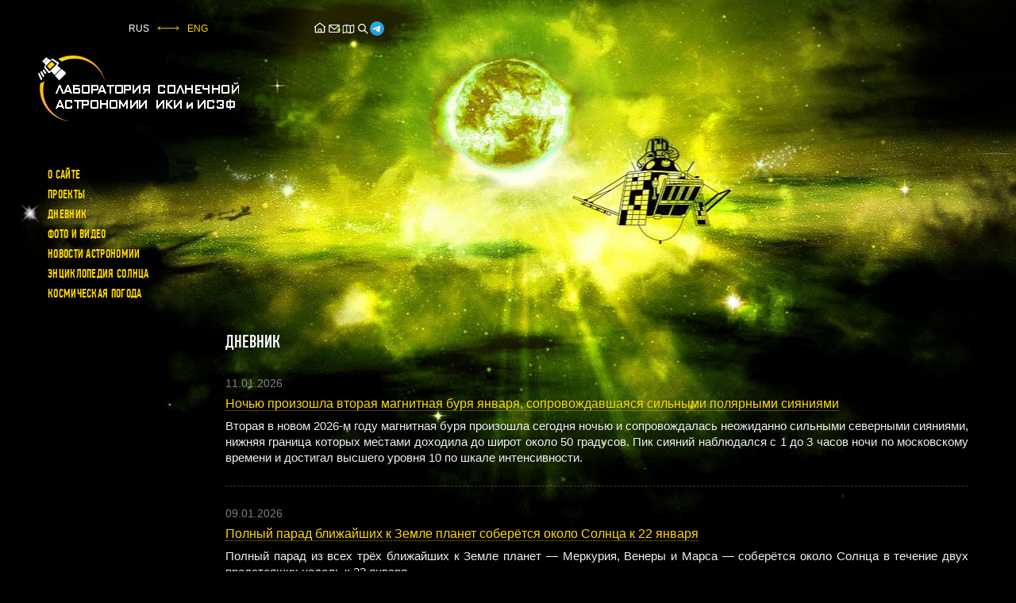

--- FILE ---
content_type: text/html; charset=UTF-8
request_url: https://xras.ru/project_diary.html?page=2
body_size: 5243
content:
<!DOCTYPE html>
<html lang="ru">
<head>
  <meta charset="utf-8">
  <meta http-equiv="content-language" content="ru">
  <title>Дневник проекта | страница 2</title>
  <style>body{margin:0;padding:0;background-color:black;color:#bbb;font:normal 12px/1.2 Arial, Verdana, Tahoma, sans-serif;overflow-x:hidden}a,.a{color:#ffd800;text-decoration: underline}img,svg,iframe{max-width:100%}</style>

  <meta name="viewport" content="width=device-width, initial-scale=1.0">
  <meta http-equiv="X-UA-Compatible" content="IE=edge">
  <meta name="HandheldFriendly" content="true">
  <meta name="format-detection" content="telephone=no">
  <meta name="description" content="" />
  <meta name="robots" content="noindex, follow" />    
  <link rel="preload" href="/css/fonts/PFDinCondensedMedium.woff" as="font" type="font/woff" crossorigin>
  <link rel="stylesheet" href="/css/styles.css?v=2506030914">
  <link rel="icon" href="favicon.ico" type="image/x-icon">
    
  <!--LiveInternet counter--><script type="text/javascript"><!--
  new Image().src = "https://counter.yadro.ru/hit?r"+
  escape(document.referrer)+((typeof(screen)=="undefined")?"":
  ";s"+screen.width+"*"+screen.height+"*"+(screen.colorDepth?
  screen.colorDepth:screen.pixelDepth))+";u"+escape(document.URL)+
  ";h"+escape(document.title.substring(0,150))+
  ";"+Math.random();//--></script><!--/LiveInternet-->
</head>

<body class="body_class_5">
  <div class="wrapper">
    <header class="header">
      <section class="topper">
        <div class="topper__left"><div class="languages"><span>RUS</span><img src="[data-uri]" alt="&harr;"><a href=/en/project_diary.html>ENG</a></div>
        </div>
        <div class="topper__middle">
          <ul class="site-services">
                        <li><a href="/" title="На главную лаборатории солнечной астрономии ИКИ РАН"><svg width="18" height="18" viewBox="0 0 24 24" fill="none" xmlns="http://www.w3.org/2000/svg"><path fill-rule="evenodd" clip-rule="evenodd" d="M21.4498 10.275L11.9998 3.1875L2.5498 10.275L2.9998 11.625H3.7498V20.25H20.2498V11.625H20.9998L21.4498 10.275ZM5.2498 18.75V10.125L11.9998 5.0625L18.7498 10.125V18.75H14.9999V14.3333L14.2499 13.5833H9.74988L8.99988 14.3333V18.75H5.2498ZM10.4999 18.75H13.4999V15.0833H10.4999V18.75Z"/></svg></a></li>
            <li><a href="/send.php" title="Обратная связь" onclick="window.open(this.href,'','width=600,height=600,top=100,left='+((screen.width&gt;&gt;1)-300)+',resizable=yes');return false"><svg width="18" height="18" viewBox="0 0 24 24" fill="none" xmlns="http://www.w3.org/2000/svg"><path fill-rule="evenodd" clip-rule="evenodd" d="M3.75 5.25L3 6V18L3.75 18.75H20.25L21 18V6L20.25 5.25H3.75ZM4.5 7.6955V17.25H19.5V7.69525L11.9999 14.5136L4.5 7.6955ZM18.3099 6.75H5.68986L11.9999 12.4864L18.3099 6.75Z"/></svg></a></li>
            <li><a href="/sitemap.html" title="Карта сайта"><svg width="18" height="18" viewBox="0 0 24 24" fill="none" xmlns="http://www.w3.org/2000/svg"><path fill-rule="evenodd" clip-rule="evenodd" d="M21.75 5.03467V18.5827L15.1127 20.2757L12.1947 19.4782L9.01014 18.7705L2.25 20.4606V6.9144L8.98986 5.22944L12.5553 6.02176L15.1259 6.72429L21.75 5.03467ZM14.3693 8.07252L12.1947 7.47821L9.75 6.93495V17.3984L12.5553 18.0218L14.3693 18.5175V8.07252ZM15.8693 18.5347L20.25 17.4173V6.9653L15.8693 8.0827V18.5347ZM8.25 17.4144V6.96057L3.75 8.08557V18.5394L8.25 17.4144Z"/></svg></a></li>
            <li><a href="/search.html" title="Поиск"><svg width="18" height="18" viewBox="0 0 24 24" fill="none" xmlns="http://www.w3.org/2000/svg"><path fill-rule="evenodd" clip-rule="evenodd" d="M15.4936 10.5678C15.4936 13.2883 13.2882 15.4937 10.5678 15.4937C7.84731 15.4937 5.64194 13.2883 5.64194 10.5678C5.64194 7.84733 7.84731 5.64195 10.5678 5.64195C13.2882 5.64195 15.4936 7.84733 15.4936 10.5678ZM14.5952 15.7563C13.483 16.6208 12.0855 17.1356 10.5678 17.1356C6.94049 17.1356 4 14.1951 4 10.5678C4 6.94051 6.94049 4 10.5678 4C14.195 4 17.1355 6.94051 17.1355 10.5678C17.1355 12.0855 16.6207 13.483 15.7562 14.5952L21 19.839L19.8389 21L14.5952 15.7563Z"/></svg></a></li>
            <li><a href="https://t.me/lpixras" target="_blank" rel="nofollow noopener" title="{if $is_en}Laboratory of Solar Astronomy, SRI RAS in Telegram{else}Лаборатории солнечной астрономии ИКИ РАН в Telegram{/if}"><svg width="18" height="18" viewBox="0 0 1000 1000" version="1.1" xmlns="http://www.w3.org/2000/svg" xmlns:xlink="http://www.w3.org/1999/xlink"><defs><linearGradient x1="50%" y1="0%" x2="50%" y2="99.2583404%" id="linearGradient-1"><stop stop-color="#2AABEE" offset="0%"></stop><stop stop-color="#229ED9" offset="100%"></stop></linearGradient></defs><g stroke="none" stroke-width="1" fill="none" fill-rule="evenodd"><circle fill="url(#linearGradient-1)" cx="500" cy="500" r="500"></circle><path d="M226.328419,494.722069 C372.088573,431.216685 469.284839,389.350049 517.917216,369.122161 C656.772535,311.36743 685.625481,301.334815 704.431427,301.003532 C708.567621,300.93067 717.815839,301.955743 723.806446,306.816707 C728.864797,310.92121 730.256552,316.46581 730.922551,320.357329 C731.588551,324.248848 732.417879,333.113828 731.758626,340.040666 C724.234007,419.102486 691.675104,610.964674 675.110982,699.515267 C668.10208,736.984342 654.301336,749.547532 640.940618,750.777006 C611.904684,753.448938 589.856115,731.588035 561.733393,713.153237 C517.726886,684.306416 492.866009,666.349181 450.150074,638.200013 C400.78442,605.66878 432.786119,587.789048 460.919462,558.568563 C468.282091,550.921423 596.21508,434.556479 598.691227,424.000355 C599.00091,422.680135 599.288312,417.758981 596.36474,415.160431 C593.441168,412.561881 589.126229,413.450484 586.012448,414.157198 C581.598758,415.158943 511.297793,461.625274 375.109553,553.556189 C355.154858,567.258623 337.080515,573.934908 320.886524,573.585046 C303.033948,573.199351 268.692754,563.490928 243.163606,555.192408 C211.851067,545.013936 186.964484,539.632504 189.131547,522.346309 C190.260287,513.342589 202.659244,504.134509 226.328419,494.722069 Z" id="Path-3" fill="#FFFFFF"></path></g></svg></a></li>
                      </ul>
        </div>
      </section>
      <section class="header__logo">
                <a class="logo" href="/"><img width="253" height="83" src="/img/logos/2.png" alt="Лаборатория солнечной астрономии ИКИ РАН"></a>
              </section>

      <button type="button" class="mobile_btn" onclick="document.body.classList.toggle('mobile-menu')" title="Меню"><i class="icon"></i></button>

      <nav class="main-nav" id="main-nav">
        <ul class="main-nav__list"><li><a href="about_site.html">О сайте</a></li>
<li><a href="meteor_m.html">Проекты</a></li>
<li class="star"><a href="project_diary.html">Дневник</a></li>
<li><a href="photo_video.html">Фото и видео</a></li>
<li><a href="astronomy_news.html">Новости астрономии</a></li>
<li><a href="sun_vocabulary.html">Энциклопедия Солнца</a></li>
<li><a href="sun_pictures.html">Космическая погода</a></li>
</ul>        <div id="js_mbl-subnav-trgt" class="main-nav__sublist"></div>
      </nav>
    </header>

    <main class="main">

      <aside class="left-side">
        <div class="left-nav__wrap" id="js_mbl-subnav">
                </div>
        
              </aside><!-- left-nav -->


            <div class="content-area">
      
        
        <h1>Дневник</h1>

        <div class="content-tex-wrap">
              <section class="posts">
      <div class="post">
  <div class="post-date">11.01.2026</div>
  <div class="post-title"><a href="project_diary.html?post_id=3223">Ночью произошла вторая магнитная буря января, сопровождавшаяся сильными полярными сияниями</a></div>
  <div class="post-text">Вторая в новом 2026-м году магнитная буря произошла сегодня ночью и сопровождалась неожиданно сильными северными сияниями, нижняя граница которых местами доходила до широт около 50 градусов. Пик сияний наблюдался с 1 до 3 часов ночи по московскому времени и достигал высшего уровня 10 по шкале интенсивности. </div>
</div><div class="post">
  <div class="post-date">09.01.2026</div>
  <div class="post-title"><a href="project_diary.html?post_id=3222">Полный парад ближайших к Земле планет соберётся около Солнца к 22 января</a></div>
  <div class="post-text">Полный парад из всех трёх ближайших к Земле планет — Меркурия, Венеры и Марса — соберётся около Солнца в течение двух предстоящих недель к 22 января. </div>
</div><div class="post">
  <div class="post-date">08.01.2026</div>
  <div class="post-title"><a href="project_diary.html?post_id=3221">Космические телескопы LASCO сняли рождественское соединение Венеры и Марса с Солнцем</a></div>
  <div class="post-text">Редкое одновременное сближение Венеры и Марса с Солнцем, которое повторится теперь только во второй половине XXIII века, было зафиксировано из космоса коронографами LASCO, расположенными на космическом аппарате SOHO.</div>
</div>
    </section>
    
        <section class="pagination">
      
      <a class="pages_el pages_el_prev" href="project_diary.html?page=1"><span>назад</span></a>
            
      <div class="pages_list">
                                                                    <a class="pages_el" href="project_diary.html?page=1">1</a>
                                                                            <span class="pages_el">2</span>
                                                                            <a class="pages_el" href="project_diary.html?page=3">3</a>
                                                                            <a class="pages_el" href="project_diary.html?page=4">4</a>
                                                                            <span class="spacer">...</span>
                                                                                                                                                                                                                                                                                                                                                                                                                                                                                                                                                                                                                                                                                                                                                                                                                                                                                                                                                                                                                                                                                                                                                                                                                                                                                                                                                                                                                                                                                                                                                                                                                                                                                                                                                                                                                                                                                                                                                                                                                                                                                                                                                                                                                                                                                                                                                                                                                                                                                                                                                                                                                                                                                                                                                                                                                                                                                                                                                                                                                                                                                                                                                                                                                                                                                                                                                                                                                                                                                                                                                                                                                                                                                                                                                                                                                                                                                                                                                                                                                                                                                                                                                                                                                                                                                                                                                                                                                                                                                                                                                                                                                                                                                                                                                                                                                                                                                                                                                                                                                                                                                                                                                                                                                                                                                                                                                                                                                                                                                                                                                                                                                                                                                                                                                                                                                                                                                                                                                                                                                                                                                                                                                                                                                                                                                                                                                                                                                                                                                                                                                                                                                                                                                                                                                                                                                                                                                                                                                                                                                                                                                                                                                                                                                                                                                                                                                                                                                                                                                                                                                                                                                                                                                                                                                                                                                                                                                                                                                                                                                                                                                                                                                                                                                                                                                                                                                                                                                                                                                                                                                                                                                                                                                                                                                                                                                                                                                                                                                                                                                                                                                                                                                                                                                                                                                                                                                                                                                                                                                                                                                                                                                                                                                                                                                                                                                                                                                                                                                                                                                                                                                                                                                                                                                                                                                                                                                                                                                                                                                                                                                                                                                                                                                                                                                                                                                                                                                                                                                                                                                                                                                                                                                                                                                                                                                                                                                                                                                                                                                                                                                                                                                                                                                                                                                                                                                                                                                                                                                                                                                                                                                                                                                                                                                                                                                                                                                                                                                                                                                                                                                                                                                                                                                                                                                                                                                                                                                                                                                                                                                                                                                                                                                                                                                                                                                                                                                                                                                                                                                                                                                                                                                                                                                                                                                                                                                                                                                                                                                                                                                                                                                                                                                                                                                                                                                                                                                                                                                                                                                                                                                                                                                                                                                                                                                                                                                                                                                                                                                                                                                                                                                                                                                                                                                                                                                                                                                                                                                                                                                                                                                                                                                                                                                                                                                                                                                                                                                                                                                                                                                                                                                                                                            <a class="pages_el" href="project_diary.html?page=327">327</a>
                                                                            <a class="pages_el" href="project_diary.html?page=328">328</a>
                                                  </div>

      <a class="pages_el pages_el_next" href="project_diary.html?page=3"><span>вперёд</span></a>
      
    </section>
            </div>

            </div><!-- content-area -->
          </main>
    <footer class="footer">
      <!--LiveInternet logo-->
      <a class="LiveInternet" href="https://www.liveinternet.ru/click"  rel="nofollow noopener" onclick="window.open(this.href);return false;">
        <img src="https://counter.yadro.ru/logo?41.5" title="LiveInternet" alt="" width="31" height="31">
      </a>
      <!--/LiveInternet-->
      <div class="copyright">&copy; ИКИ РАН и ИСЗФ СО РАН<br> Лаборатория солнечной астрономии</div>
    </footer>
  </div>
  <script language="JavaScript" type="text/javascript" src="/js/net.js?v=1"></script>
  <script language="JavaScript" type="text/javascript" src="/js/scripts.js?v=2506030910"></script>

  <!-- Yandex.Metrika counter --> <script><!--
  (function(m,e,t,r,i,k,a){m[i]=m[i]||function(){(m[i].a=m[i].a||[]).push(arguments)}; m[i].l=1*new Date(); for (var j = 0; j < document.scripts.length; j++) {if (document.scripts[j].src === r) { return; }} k=e.createElement(t),a=e.getElementsByTagName(t)[0],k.async=1,k.src=r,a.parentNode.insertBefore(k,a)}) (window, document, "script", "https://mc.yandex.ru/metrika/tag.js", "ym"); ym(95974592, "init", { clickmap:true, trackLinks:true, accurateTrackBounce:true }); //--></script> <noscript><div><img src="https://mc.yandex.ru/watch/95974592" style="position:absolute; left:-9999px;" alt="" /></div></noscript> <!-- /Yandex.Metrika counter -->
</body>
</html>

--- FILE ---
content_type: text/html; charset=UTF-8
request_url: https://xras.ru/sun_pictures.html
body_size: 8465
content:
<!DOCTYPE html>
<html lang="ru">
<head>
  <meta charset="utf-8">
  <meta http-equiv="content-language" content="ru">
  <title>Изображения и фотографии Солнца сегодня</title>  <style>body{margin:0;padding:0;background-color:black;color:#bbb;font:normal 12px/1.2 Arial, Verdana, Tahoma, sans-serif;overflow-x:hidden}a,.a{color:#ffd800;text-decoration: underline}img,svg,iframe{max-width:100%}</style>
  <meta name="viewport" content="width=device-width, initial-scale=1.0">
  <meta http-equiv="X-UA-Compatible" content="IE=edge">
  <meta name="HandheldFriendly" content="true">
  <meta name="format-detection" content="telephone=no">
  <meta name="copyright" content="Лаборатория солнечной астрономии, ИКИ РАН">
  <meta name="description" content="Изображения и фотографии Солнца на сегодняшний день, полученные в разных линиях спектра видимого и рентгеновского диапазона. Солнечная корона. По данным со спутников SDO, SOHO и наземной солнечной обсерватории.">
  <meta property="og:type" content="article">
  <meta property="og:image" content="https://xras.ru/database/sun_images/2026/gong_ha/202601/20260117_152442_gong_ha.jpg">
  <meta property="og:description" content="Изображения и фотографии Солнца на сегодняшний день, полученные в разных линиях спектра видимого и рентгеновского диапазона. Солнечная корона. По данным со спутников SDO, SOHO и наземной солнечной обсерватории.">
  <meta property="og:title" content="Изображения и фотографии Солнца сегодня">
  <meta property="og:url" content="https://xras.ru/sun_pictures.html">
  <link rel="canonical" href="https://xras.ru/sun_pictures.html" />
  <link rel="preload" href="/css/fonts/PFDinCondensedMedium.woff" as="font" type="font/woff" crossorigin>
  <link rel="stylesheet" href="/css/styles.css?v=2506030914">
  <link rel="icon" href="/favicon.ico" type="image/x-icon">
  <meta name="google-site-verification" content="9iwAxHFA-khp0cYPpmFpKkS7cP-ZawwBBF0hNHv0l1M" />  <meta name="yandex-verification" content="29a026ce85bfaa13" />  <link rel="stylesheet" href="/css/anim_popup.css?v=1">
<!--LiveInternet counter--><script type="text/javascript"><!--
new Image().src = "https://counter.yadro.ru/hit?r"+
escape(document.referrer)+((typeof(screen)=="undefined")?"":
";s"+screen.width+"*"+screen.height+"*"+(screen.colorDepth?
screen.colorDepth:screen.pixelDepth))+";u"+escape(document.URL)+
";h"+escape(document.title.substring(0,150))+
";"+Math.random();//--></script><!--/LiveInternet-->
</head>

<body class="weather-page">
  <div class="wrapper">

    <header class="header">
      <section class="topper">
        <div class="topper__left"><div class="languages"><span>RUS</span><img src="[data-uri]" alt="&harr;"><a href="/en/sun_pictures.html">ENG</a></div>        </div>
        <div class="topper__middle">
          <ul class="site-services">
            <li><a href="/" title="На главную лаборатории солнечной астрономии ИКИ РАН"><svg width="18" height="18" viewBox="0 0 24 24" fill="none" xmlns="http://www.w3.org/2000/svg"><path fill-rule="evenodd" clip-rule="evenodd" d="M21.4498 10.275L11.9998 3.1875L2.5498 10.275L2.9998 11.625H3.7498V20.25H20.2498V11.625H20.9998L21.4498 10.275ZM5.2498 18.75V10.125L11.9998 5.0625L18.7498 10.125V18.75H14.9999V14.3333L14.2499 13.5833H9.74988L8.99988 14.3333V18.75H5.2498ZM10.4999 18.75H13.4999V15.0833H10.4999V18.75Z"/></svg></a></li>
            <li><a href="/send.php" title="Обратная связь" onclick="window.open(this.href,'','width=600,height=600,top=100,left='+((screen.width&gt;&gt;1)-300)+',resizable=yes');return false"><svg width="18" height="18" viewBox="0 0 24 24" fill="none" xmlns="http://www.w3.org/2000/svg"><path fill-rule="evenodd" clip-rule="evenodd" d="M3.75 5.25L3 6V18L3.75 18.75H20.25L21 18V6L20.25 5.25H3.75ZM4.5 7.6955V17.25H19.5V7.69525L11.9999 14.5136L4.5 7.6955ZM18.3099 6.75H5.68986L11.9999 12.4864L18.3099 6.75Z"/></svg></a></li>
            <li><a href="/sitemap.html" title="Карта сайта"><svg width="18" height="18" viewBox="0 0 24 24" fill="none" xmlns="http://www.w3.org/2000/svg"><path fill-rule="evenodd" clip-rule="evenodd" d="M21.75 5.03467V18.5827L15.1127 20.2757L12.1947 19.4782L9.01014 18.7705L2.25 20.4606V6.9144L8.98986 5.22944L12.5553 6.02176L15.1259 6.72429L21.75 5.03467ZM14.3693 8.07252L12.1947 7.47821L9.75 6.93495V17.3984L12.5553 18.0218L14.3693 18.5175V8.07252ZM15.8693 18.5347L20.25 17.4173V6.9653L15.8693 8.0827V18.5347ZM8.25 17.4144V6.96057L3.75 8.08557V18.5394L8.25 17.4144Z"/></svg></a></li>
            <li><a href="/search.html" title="Поиск"><svg width="18" height="18" viewBox="0 0 24 24" fill="none" xmlns="http://www.w3.org/2000/svg"><path fill-rule="evenodd" clip-rule="evenodd" d="M15.4936 10.5678C15.4936 13.2883 13.2882 15.4937 10.5678 15.4937C7.84731 15.4937 5.64194 13.2883 5.64194 10.5678C5.64194 7.84733 7.84731 5.64195 10.5678 5.64195C13.2882 5.64195 15.4936 7.84733 15.4936 10.5678ZM14.5952 15.7563C13.483 16.6208 12.0855 17.1356 10.5678 17.1356C6.94049 17.1356 4 14.1951 4 10.5678C4 6.94051 6.94049 4 10.5678 4C14.195 4 17.1355 6.94051 17.1355 10.5678C17.1355 12.0855 16.6207 13.483 15.7562 14.5952L21 19.839L19.8389 21L14.5952 15.7563Z"/></svg></a></li>
            <li><a href="https://t.me/lpixras" target="_blank" rel="nofollow noopener" title="Лаборатории солнечной астрономии ИКИ РАН в Telegram"><svg width="18" height="18" viewBox="0 0 1000 1000" version="1.1" xmlns="http://www.w3.org/2000/svg" xmlns:xlink="http://www.w3.org/1999/xlink"><defs><linearGradient x1="50%" y1="0%" x2="50%" y2="99.2583404%" id="linearGradient-1"><stop stop-color="#2AABEE" offset="0%"></stop><stop stop-color="#229ED9" offset="100%"></stop></linearGradient></defs><g stroke="none" stroke-width="1" fill="none" fill-rule="evenodd"><circle fill="url(#linearGradient-1)" cx="500" cy="500" r="500"></circle><path d="M226.328419,494.722069 C372.088573,431.216685 469.284839,389.350049 517.917216,369.122161 C656.772535,311.36743 685.625481,301.334815 704.431427,301.003532 C708.567621,300.93067 717.815839,301.955743 723.806446,306.816707 C728.864797,310.92121 730.256552,316.46581 730.922551,320.357329 C731.588551,324.248848 732.417879,333.113828 731.758626,340.040666 C724.234007,419.102486 691.675104,610.964674 675.110982,699.515267 C668.10208,736.984342 654.301336,749.547532 640.940618,750.777006 C611.904684,753.448938 589.856115,731.588035 561.733393,713.153237 C517.726886,684.306416 492.866009,666.349181 450.150074,638.200013 C400.78442,605.66878 432.786119,587.789048 460.919462,558.568563 C468.282091,550.921423 596.21508,434.556479 598.691227,424.000355 C599.00091,422.680135 599.288312,417.758981 596.36474,415.160431 C593.441168,412.561881 589.126229,413.450484 586.012448,414.157198 C581.598758,415.158943 511.297793,461.625274 375.109553,553.556189 C355.154858,567.258623 337.080515,573.934908 320.886524,573.585046 C303.033948,573.199351 268.692754,563.490928 243.163606,555.192408 C211.851067,545.013936 186.964484,539.632504 189.131547,522.346309 C190.260287,513.342589 202.659244,504.134509 226.328419,494.722069 Z" id="Path-3" fill="#FFFFFF"></path></g></svg></a></li>
	  </ul>
        </div>
      </section>

      <section class="header__logo">
        <a class="logo" href="/"><img width="253" height="83" src="/img/logos/2.png" alt="Логотип лаборатории солнечной астрономии ИКИ РАН"></a>      </section>

      <button type="button" class="mobile_btn" onclick="document.body.classList.toggle('mobile-menu')" title="Меню"><i class="icon"></i></button>

      <nav class="main-nav" id="main-nav">
        <ul class="main-nav__list">
                                    <li><a href="/about_site.html" title="О сайте">О сайте</a></li>                          <li><a href="/meteor_m.html" title="Проекты">Проекты</a></li>                          <li><a href="/project_diary.html" title="Дневник">Дневник</a></li>                          <li><a href="/photo_video.html" title="Фото и видео">Фото и видео</a></li>                          <li><a href="/astronomy_news.html" title="Новости астрономии">Новости астрономии</a></li>                          <li><a href="/sun_vocabulary.html" title="Энциклопедия Солнца">Энциклопедия Солнца</a></li>                          <li class="star">Космическая погода</li>                              </ul>
        <div id="js_mbl-subnav-trgt" class="main-nav__sublist"></div>
      </nav>
    </header>    <main class="main">

      <aside class="left-side">
        <div class="left-nav__wrap" id="js_mbl-subnav">
          <ul class="left-nav">
                      <li>
              <span>Изображения Солнца</span>
                          </li>                      <li>
              <a href="/magnetic_storms.html">Магнитные бури онлайн</a>            </li>                      <li>
              <a href="/sun_flares.html">Вспышки на Солнце</a>            </li>                      <li>
              <a href="/forecast_activity.html">Прогноз магнитных бурь</a>            </li>                      <li>
              <a href="/solar_wind.html">Солнечный ветер</a>            </li>                      <li>
              <a href="/solar_wind_forecast.html">Прогноз солнечного ветра</a>            </li>                      <li>
              <a href="/aurora.html">Полярные сияния</a>            </li>                                            <li>
              <a href="/active_areas.html">Пятна на Солнце</a>            </li>                    </ul>
        </div>

        <div class="side-box calendar-area">
          <table id="calendar" class="calendar"><tr class="month"><td colspan="7"><a class="month__nav prev_month" href="/sun_pictures.html?m=12&amp;d=31&amp;y=2025"><div class="prev_month"><img src="/img/icons/arrow_4.gif" width="14" height="5" alt="&lt;-"></div></a><div class="next_month"></div> Январь : 2026 </td></tr>
<tr><td> пн </td><td> вт </td><td> ср </td><td> чт </td><td> пт </td><td> сб </td><td> вс </td></tr>
<tr><td colspan="3"></td><td><a href="/sun_pictures.html?m=1&amp;d=1&amp;y=2026">1</a></td><td><a href="/sun_pictures.html?m=1&amp;d=2&amp;y=2026">2</a></td><td><a href="/sun_pictures.html?m=1&amp;d=3&amp;y=2026">3</a></td><td><a href="/sun_pictures.html?m=1&amp;d=4&amp;y=2026">4</a></td></tr>
<tr><td><a href="/sun_pictures.html?m=1&amp;d=5&amp;y=2026">5</a></td><td><a href="/sun_pictures.html?m=1&amp;d=6&amp;y=2026">6</a></td><td><a href="/sun_pictures.html?m=1&amp;d=7&amp;y=2026">7</a></td><td><a href="/sun_pictures.html?m=1&amp;d=8&amp;y=2026">8</a></td><td><a href="/sun_pictures.html?m=1&amp;d=9&amp;y=2026">9</a></td><td><a href="/sun_pictures.html?m=1&amp;d=10&amp;y=2026">10</a></td><td><a href="/sun_pictures.html?m=1&amp;d=11&amp;y=2026">11</a></td></tr>
<tr><td><a href="/sun_pictures.html?m=1&amp;d=12&amp;y=2026">12</a></td><td><a href="/sun_pictures.html?m=1&amp;d=13&amp;y=2026">13</a></td><td><a href="/sun_pictures.html?m=1&amp;d=14&amp;y=2026">14</a></td><td><a href="/sun_pictures.html?m=1&amp;d=15&amp;y=2026">15</a></td><td><a href="/sun_pictures.html?m=1&amp;d=16&amp;y=2026">16</a></td><td class="date">17</td><td>18</td></tr>
<tr><td>19</td><td>20</td><td>21</td><td>22</td><td>23</td><td>24</td><td>25</td></tr>
<tr><td>26</td><td>27</td><td>28</td><td>29</td><td>30</td><td>31</td></table>
        </div>

                <div class="side-box diary-shorts">
          <div class="h3">Дневник</div>
          <ul class="diary_lent">
                      <li>
              <span class="lent_date">16.01.2026</span>
                            <a href="/project_diary.html?post_id=3226">На Солнце сформировалась корональная дыра размером миллион километров</a>
                           </li>
                      <li>
              <span class="lent_date">15.01.2026</span>
                            <a href="/project_diary.html?post_id=3225">Ночью на Солнце произошла вторая M-вспышка года</a>
                           </li>
                      <li>
              <span class="lent_date">13.01.2026</span>
                            <a href="/project_diary.html?post_id=3224">Геомагнитная активность в наступившем году растет с превышением показателей предыдущего рекордного года</a>
                           </li>
                    </ul>
          <a href="/project_diary.html">Архив дневника</a>
        </div>
                <div class="side-box socials">
          <a href="https://vk.com/lpixras" target="_blank" class="social social-vk" rel="nofollow noopener"></a><a href="https://t.me/lpixras" target="_blank" class="social social-tm" rel="nofollow noopener"></a>
        </div>
      </aside><!-- left-nav -->

      <div class="content-area">
        <h1>Изображения Солнца</h1>
        <section class="meta-data">
          <div class="meta-data__cntnt">
            <span class="meta__datetime" onclick="dtpmbl()">
              <svg version="1.1" width="16" height="16" viewBox="0 0 36 36" preserveAspectRatio="xMidYMid meet" xmlns="http://www.w3.org/2000/svg" xmlns:xlink="http://www.w3.org/1999/xlink" fill="white"><path class="clr-i-outline clr-i-outline-path-1" d="M32.25,6H29V8h3V30H4V8H7V6H3.75A1.78,1.78,0,0,0,2,7.81V30.19A1.78,1.78,0,0,0,3.75,32h28.5A1.78,1.78,0,0,0,34,30.19V7.81A1.78,1.78,0,0,0,32.25,6Z"></path><rect class="clr-i-outline clr-i-outline-path-2" x="8" y="14" width="2" height="2"></rect><rect class="clr-i-outline clr-i-outline-path-3" x="14" y="14" width="2" height="2"></rect><rect class="clr-i-outline clr-i-outline-path-4" x="20" y="14" width="2" height="2"></rect><rect class="clr-i-outline clr-i-outline-path-5" x="26" y="14" width="2" height="2"></rect><rect class="clr-i-outline clr-i-outline-path-6" x="8" y="19" width="2" height="2"></rect><rect class="clr-i-outline clr-i-outline-path-7" x="14" y="19" width="2" height="2"></rect><rect class="clr-i-outline clr-i-outline-path-8" x="20" y="19" width="2" height="2"></rect><rect class="clr-i-outline clr-i-outline-path-9" x="26" y="19" width="2" height="2"></rect><rect class="clr-i-outline clr-i-outline-path-10" x="8" y="24" width="2" height="2"></rect><rect class="clr-i-outline clr-i-outline-path-11" x="14" y="24" width="2" height="2"></rect><rect class="clr-i-outline clr-i-outline-path-12" x="20" y="24" width="2" height="2"></rect><rect class="clr-i-outline clr-i-outline-path-13" x="26" y="24" width="2" height="2"></rect><path class="clr-i-outline clr-i-outline-path-14" d="M10,10a1,1,0,0,0,1-1V3A1,1,0,0,0,9,3V9A1,1,0,0,0,10,10Z"></path><path class="clr-i-outline clr-i-outline-path-15" d="M26,10a1,1,0,0,0,1-1V3a1,1,0,0,0-2,0V9A1,1,0,0,0,26,10Z"></path><rect class="clr-i-outline clr-i-outline-path-16" x="13" y="6" width="10" height="2"></rect><rect x="0" y="0" width="36" height="36" fill-opacity="0"/></svg>
              <span class="meta-data__date">17.01.2026 года</span>
              <span class="meta-data__time">19:01</span>            </span>

            <span class="meta__location">
              <svg class="meta-data__loc-lbl" version="1.1" width="10" height="16" viewBox="0 0 10.134 15.626" xml:space="preserve" xmlns="http://www.w3.org/2000/svg" xmlns:xlink="http://www.w3.org/1999/xlink" fill="white"><path d="M7.873,0.853c-1.705-1.137-3.908-1.137-5.612,0C0.065,2.316-0.638,5.167,0.626,7.484l4.441,8.142l4.441-8.142  C10.772,5.167,10.07,2.316,7.873,0.853z M8.631,7.006l-3.563,6.533L1.504,7.006C0.49,5.146,1.053,2.859,2.816,1.685  C3.5,1.229,4.283,1,5.067,1s1.567,0.228,2.251,0.684C9.081,2.859,9.645,5.146,8.631,7.006z"/><path d="M5.067,2.083c-1.378,0-2.5,1.122-2.5,2.5s1.122,2.5,2.5,2.5s2.5-1.122,2.5-2.5S6.446,2.083,5.067,2.083z M5.067,6.083  c-0.827,0-1.5-0.673-1.5-1.5s0.673-1.5,1.5-1.5s1.5,0.673,1.5,1.5S5.894,6.083,5.067,6.083z"/></svg>
              <span class="meta-data__loc-val">Москва</span>
              <input class="meta-data__loc-btn" type="button" id="select" value="сменить регион" onclick="ls('open')">
            </span>

          </div><!-- meta-data__cntnt -->

                    <div id="regionform">
            <form action="/sun_pictures.html" method="post"><div>
	      <select name="georeg" id="georeg" style="color:black;background-color: white; overflow: hidden;" onchange="ls('geo')">
	      </select>
              <select name="region" id="region"><option value="0">сбросить</option></select>
              <input class="regionform__btn" type="submit" value="выбрать">
              <input class="regionform__btn" type="reset" id="cancel" value="отменить" onclick="ls('close')">
            </div></form>
            <script><!--
	      var regionId="RAL5";
	      var georegId="ru";
	      let makeSelect=document.createElement("script"); makeSelect.type="text/javascript";makeSelect.src="/regions_js_dk.php";document.body.appendChild(makeSelect);
           //--></script>
          </div><!-- regionform -->
          
          <script><!--
            function dtpmbl() {//доскролл до календаря на телефонах
              if(document.documentElement.clientWidth<=768){window.scroll({top:document.getElementById('calendar').offsetTop,behavior:"smooth",})};return false;
            }
         //--></script>

        </section><!-- meta-data -->

          <div class="quick_pages_nav">
        <a class="quick_pages_el js_scroll_link quick_pages_prev" href="/sun_pictures.html?m=1&d=16&y=2026">Вчера</a>
            <span class="quick_pages_el js_scroll_link quick_pages_next invisible">Завтра</span>
      </div>
<section class="sun-views">

  <div class="sun-view">
    <h2 style = "text-align: center;">Хромосфера Солнца</h2>
        <div class="sun-view__content" >
      <div class="sun-view__date" style = "text-align: center;">17.01.2026 18:24 &mdash; <b>37 минут назад</b></div>
      <a class="sun-view__img" href="database/sun_images/2026/gong_ha/202601/20260117_152442_gong_ha.jpg" target="_blank"> 
        <img width="512" height="512" src="/img_resize.php?filename=database/sun_images/2026/gong_ha/202601/20260117_152442_gong_ha.jpg&amp;w=512" alt="Хромосфера Солнца">
      </a>
      <div class="sun-view__data">
        <div class="sun-view__info" >
          <div class="sun-view__info_icon" >
            <svg width="16" height="16" viewBox="0 0 24 24" fill="none" xmlns="http://www.w3.org/2000/svg"><path fill-rule="evenodd" clip-rule="evenodd" d="M12 3.53846C7.32682 3.53846 3.53846 7.32682 3.53846 12C3.53846 16.6732 7.32682 20.4615 12 20.4615C16.6732 20.4615 20.4615 16.6732 20.4615 12C20.4615 7.32682 16.6732 3.53846 12 3.53846ZM2 12C2 6.47715 6.47715 2 12 2C17.5228 2 22 6.47715 22 12C22 17.5228 17.5228 22 12 22C6.47715 22 2 17.5228 2 12Z" fill="#030D45"/><path fill-rule="evenodd" clip-rule="evenodd" d="M12 16.359C12.4248 16.359 12.7692 16.0146 12.7692 15.5897V11.4872C12.7692 11.0623 12.4248 10.7179 12 10.7179C11.5752 10.7179 11.2308 11.0623 11.2308 11.4872V15.5897C11.2308 16.0146 11.5752 16.359 12 16.359Z" fill="#030D45"/><path d="M13.0256 8.41026C13.0256 7.84381 12.5664 7.38462 12 7.38462C11.4336 7.38462 10.9744 7.84381 10.9744 8.41026C10.9744 8.9767 11.4336 9.4359 12 9.4359C12.5664 9.4359 13.0256 8.9767 13.0256 8.41026Z" /></svg>
            <div class="sun-view__descr" style="display: none;"></div>
          </div>
          <div class="sun-view__label" >GONG/NSO 656.3 nm</div>
        </div>
        <div class="sun-view__all" >
          <span class="graph_downloads__type"><span class="graph_downloads__label">API:</span> <a href="/txt/sun_RAL5_ha.json" target="_blank">JSON</a> | <a href="/txt/sun_RAL5_ha.txt" target="_blank">TXT</a>
	  | <a href="/txt/sun_RAL5_ha.htm" target="_blank">HTML</a>
	  </span>
	</div>
      </div>
    </div>
      </div><!-- sun-view -->
  <div class="sun-view">
    <h2 style = "text-align: center;">Корона Солнца</h2>
        <div class="sun-view__content" >
      <div class="sun-view__date" style = "text-align: center;">17.01.2026 18:17 &mdash; <b>44 минуты назад</b></div>
      <a class="sun-view__img" href="database/sun_images/2026/aia171/202601/20260117_151745_aia171.jpg" target="_blank"> 
        <img width="512" height="512" src="/img_resize.php?filename=database/sun_images/2026/aia171/202601/20260117_151745_aia171.jpg&amp;w=512" alt="Корона Солнца">
      </a>
      <div class="sun-view__data">
        <div class="sun-view__info" >
          <div class="sun-view__info_icon" >
            <svg width="16" height="16" viewBox="0 0 24 24" fill="none" xmlns="http://www.w3.org/2000/svg"><path fill-rule="evenodd" clip-rule="evenodd" d="M12 3.53846C7.32682 3.53846 3.53846 7.32682 3.53846 12C3.53846 16.6732 7.32682 20.4615 12 20.4615C16.6732 20.4615 20.4615 16.6732 20.4615 12C20.4615 7.32682 16.6732 3.53846 12 3.53846ZM2 12C2 6.47715 6.47715 2 12 2C17.5228 2 22 6.47715 22 12C22 17.5228 17.5228 22 12 22C6.47715 22 2 17.5228 2 12Z" fill="#030D45"/><path fill-rule="evenodd" clip-rule="evenodd" d="M12 16.359C12.4248 16.359 12.7692 16.0146 12.7692 15.5897V11.4872C12.7692 11.0623 12.4248 10.7179 12 10.7179C11.5752 10.7179 11.2308 11.0623 11.2308 11.4872V15.5897C11.2308 16.0146 11.5752 16.359 12 16.359Z" fill="#030D45"/><path d="M13.0256 8.41026C13.0256 7.84381 12.5664 7.38462 12 7.38462C11.4336 7.38462 10.9744 7.84381 10.9744 8.41026C10.9744 8.9767 11.4336 9.4359 12 9.4359C12.5664 9.4359 13.0256 8.9767 13.0256 8.41026Z" /></svg>
            <div class="sun-view__descr" style="display: none;"></div>
          </div>
          <div class="sun-view__label" >SDO/AIA 17.1 nm</div>
        </div>
        <div class="sun-view__all" >
          <span class="graph_downloads__type"><span class="graph_downloads__label">API:</span> <a href="/txt/sun_RAL5_171.json" target="_blank">JSON</a> | <a href="/txt/sun_RAL5_171.txt" target="_blank">TXT</a>
	  | <a href="/txt/sun_RAL5_171.htm" target="_blank">HTML</a>
	  </span>
	</div>
      </div>
    </div>
      </div><!-- sun-view -->
  <div class="sun-view">
    <h2 style = "text-align: center;">Фотосфера Солнца</h2>
        <div class="sun-view__content" >
      <div class="sun-view__date" style = "text-align: center;">17.01.2026 18:30 &mdash; <b>32 минуты назад</b></div>
      <a class="sun-view__img" href="database/sun_images/2026/hmiigr/202601/20260117_153000_hmiigr.jpg" target="_blank"> 
        <img width="512" height="512" src="/img_resize.php?filename=database/sun_images/2026/hmiigr/202601/20260117_153000_hmiigr.jpg&amp;w=512" alt="Фотосфера Солнца">
      </a>
      <div class="sun-view__data">
        <div class="sun-view__info" >
          <div class="sun-view__info_icon" >
            <svg width="16" height="16" viewBox="0 0 24 24" fill="none" xmlns="http://www.w3.org/2000/svg"><path fill-rule="evenodd" clip-rule="evenodd" d="M12 3.53846C7.32682 3.53846 3.53846 7.32682 3.53846 12C3.53846 16.6732 7.32682 20.4615 12 20.4615C16.6732 20.4615 20.4615 16.6732 20.4615 12C20.4615 7.32682 16.6732 3.53846 12 3.53846ZM2 12C2 6.47715 6.47715 2 12 2C17.5228 2 22 6.47715 22 12C22 17.5228 17.5228 22 12 22C6.47715 22 2 17.5228 2 12Z" fill="#030D45"/><path fill-rule="evenodd" clip-rule="evenodd" d="M12 16.359C12.4248 16.359 12.7692 16.0146 12.7692 15.5897V11.4872C12.7692 11.0623 12.4248 10.7179 12 10.7179C11.5752 10.7179 11.2308 11.0623 11.2308 11.4872V15.5897C11.2308 16.0146 11.5752 16.359 12 16.359Z" fill="#030D45"/><path d="M13.0256 8.41026C13.0256 7.84381 12.5664 7.38462 12 7.38462C11.4336 7.38462 10.9744 7.84381 10.9744 8.41026C10.9744 8.9767 11.4336 9.4359 12 9.4359C12.5664 9.4359 13.0256 8.9767 13.0256 8.41026Z" /></svg>
            <div class="sun-view__descr" style="display: none;"></div>
          </div>
          <div class="sun-view__label" >SDO/HMI 617.3 nm</div>
        </div>
        <div class="sun-view__all" >
          <span class="graph_downloads__type"><span class="graph_downloads__label">API:</span> <a href="/txt/sun_RAL5_int.json" target="_blank">JSON</a> | <a href="/txt/sun_RAL5_int.txt" target="_blank">TXT</a>
	  | <a href="/txt/sun_RAL5_int.htm" target="_blank">HTML</a>
	  </span>
	</div>
      </div>
    </div>
      </div><!-- sun-view -->
  <div class="sun-view">
    <h2 style = "text-align: center;">Магнитное поле Солнца</h2>
        <div class="sun-view__content" >
      <div class="sun-view__date" style = "text-align: center;">17.01.2026 18:30 &mdash; <b>32 минуты назад</b></div>
      <a class="sun-view__img" href="database/sun_images/2026/hmimag/202601/20260117_153000_hmimag.jpg" target="_blank"> 
        <img width="512" height="512" src="/img_resize.php?filename=database/sun_images/2026/hmimag/202601/20260117_153000_hmimag.jpg&amp;w=512" alt="Магнитное поле Солнца">
      </a>
      <div class="sun-view__data">
        <div class="sun-view__info" >
          <div class="sun-view__info_icon" >
            <svg width="16" height="16" viewBox="0 0 24 24" fill="none" xmlns="http://www.w3.org/2000/svg"><path fill-rule="evenodd" clip-rule="evenodd" d="M12 3.53846C7.32682 3.53846 3.53846 7.32682 3.53846 12C3.53846 16.6732 7.32682 20.4615 12 20.4615C16.6732 20.4615 20.4615 16.6732 20.4615 12C20.4615 7.32682 16.6732 3.53846 12 3.53846ZM2 12C2 6.47715 6.47715 2 12 2C17.5228 2 22 6.47715 22 12C22 17.5228 17.5228 22 12 22C6.47715 22 2 17.5228 2 12Z" fill="#030D45"/><path fill-rule="evenodd" clip-rule="evenodd" d="M12 16.359C12.4248 16.359 12.7692 16.0146 12.7692 15.5897V11.4872C12.7692 11.0623 12.4248 10.7179 12 10.7179C11.5752 10.7179 11.2308 11.0623 11.2308 11.4872V15.5897C11.2308 16.0146 11.5752 16.359 12 16.359Z" fill="#030D45"/><path d="M13.0256 8.41026C13.0256 7.84381 12.5664 7.38462 12 7.38462C11.4336 7.38462 10.9744 7.84381 10.9744 8.41026C10.9744 8.9767 11.4336 9.4359 12 9.4359C12.5664 9.4359 13.0256 8.9767 13.0256 8.41026Z" /></svg>
            <div class="sun-view__descr" style="display: none;"></div>
          </div>
          <div class="sun-view__label" >SDO/HMI 617.3 nm</div>
        </div>
        <div class="sun-view__all" >
          <span class="graph_downloads__type"><span class="graph_downloads__label">API:</span> <a href="/txt/sun_RAL5_mag.json" target="_blank">JSON</a> | <a href="/txt/sun_RAL5_mag.txt" target="_blank">TXT</a>
	  | <a href="/txt/sun_RAL5_mag.htm" target="_blank">HTML</a>
	  </span>
	</div>
      </div>
    </div>
      </div><!-- sun-view -->
  <div class="sun-view">
    <h2 style = "text-align: center;">Корональные дыры</h2>
        <div class="sun-view__content" >
      <div class="sun-view__date" style = "text-align: center;">17.01.2026 18:17 &mdash; <b>44 минуты назад</b></div>
      <a class="sun-view__img" href="database/sun_images/2026/aia211/202601/20260117_151757_aia211.jpg" target="_blank"> 
        <img width="512" height="512" src="/img_resize.php?filename=database/sun_images/2026/aia211/202601/20260117_151757_aia211.jpg&amp;w=512" alt="Корональные дыры">
      </a>
      <div class="sun-view__data">
        <div class="sun-view__info" >
          <div class="sun-view__info_icon" >
            <svg width="16" height="16" viewBox="0 0 24 24" fill="none" xmlns="http://www.w3.org/2000/svg"><path fill-rule="evenodd" clip-rule="evenodd" d="M12 3.53846C7.32682 3.53846 3.53846 7.32682 3.53846 12C3.53846 16.6732 7.32682 20.4615 12 20.4615C16.6732 20.4615 20.4615 16.6732 20.4615 12C20.4615 7.32682 16.6732 3.53846 12 3.53846ZM2 12C2 6.47715 6.47715 2 12 2C17.5228 2 22 6.47715 22 12C22 17.5228 17.5228 22 12 22C6.47715 22 2 17.5228 2 12Z" fill="#030D45"/><path fill-rule="evenodd" clip-rule="evenodd" d="M12 16.359C12.4248 16.359 12.7692 16.0146 12.7692 15.5897V11.4872C12.7692 11.0623 12.4248 10.7179 12 10.7179C11.5752 10.7179 11.2308 11.0623 11.2308 11.4872V15.5897C11.2308 16.0146 11.5752 16.359 12 16.359Z" fill="#030D45"/><path d="M13.0256 8.41026C13.0256 7.84381 12.5664 7.38462 12 7.38462C11.4336 7.38462 10.9744 7.84381 10.9744 8.41026C10.9744 8.9767 11.4336 9.4359 12 9.4359C12.5664 9.4359 13.0256 8.9767 13.0256 8.41026Z" /></svg>
            <div class="sun-view__descr" style="display: none;"></div>
          </div>
          <div class="sun-view__label" >SDO/AIA 21.1 nm</div>
        </div>
        <div class="sun-view__all" >
          <span class="graph_downloads__type"><span class="graph_downloads__label">API:</span> <a href="/txt/sun_RAL5_211.json" target="_blank">JSON</a> | <a href="/txt/sun_RAL5_211.txt" target="_blank">TXT</a>
	  | <a href="/txt/sun_RAL5_211.htm" target="_blank">HTML</a>
	  </span>
	</div>
      </div>
    </div>
      </div><!-- sun-view -->
  <div class="sun-view">
    <h2 style = "text-align: center;">Переходный слой Солнца</h2>
        <div class="sun-view__content" >
      <div class="sun-view__date" style = "text-align: center;">17.01.2026 18:18 &mdash; <b>43 минуты назад</b></div>
      <a class="sun-view__img" href="database/sun_images/2026/aia304/202601/20260117_151817_aia304.jpg" target="_blank"> 
        <img width="512" height="512" src="/img_resize.php?filename=database/sun_images/2026/aia304/202601/20260117_151817_aia304.jpg&amp;w=512" alt="Переходный слой Солнца">
      </a>
      <div class="sun-view__data">
        <div class="sun-view__info" >
          <div class="sun-view__info_icon" >
            <svg width="16" height="16" viewBox="0 0 24 24" fill="none" xmlns="http://www.w3.org/2000/svg"><path fill-rule="evenodd" clip-rule="evenodd" d="M12 3.53846C7.32682 3.53846 3.53846 7.32682 3.53846 12C3.53846 16.6732 7.32682 20.4615 12 20.4615C16.6732 20.4615 20.4615 16.6732 20.4615 12C20.4615 7.32682 16.6732 3.53846 12 3.53846ZM2 12C2 6.47715 6.47715 2 12 2C17.5228 2 22 6.47715 22 12C22 17.5228 17.5228 22 12 22C6.47715 22 2 17.5228 2 12Z" fill="#030D45"/><path fill-rule="evenodd" clip-rule="evenodd" d="M12 16.359C12.4248 16.359 12.7692 16.0146 12.7692 15.5897V11.4872C12.7692 11.0623 12.4248 10.7179 12 10.7179C11.5752 10.7179 11.2308 11.0623 11.2308 11.4872V15.5897C11.2308 16.0146 11.5752 16.359 12 16.359Z" fill="#030D45"/><path d="M13.0256 8.41026C13.0256 7.84381 12.5664 7.38462 12 7.38462C11.4336 7.38462 10.9744 7.84381 10.9744 8.41026C10.9744 8.9767 11.4336 9.4359 12 9.4359C12.5664 9.4359 13.0256 8.9767 13.0256 8.41026Z" /></svg>
            <div class="sun-view__descr" style="display: none;"></div>
          </div>
          <div class="sun-view__label" >SDO/AIA 30.4 nm</div>
        </div>
        <div class="sun-view__all" >
          <span class="graph_downloads__type"><span class="graph_downloads__label">API:</span> <a href="/txt/sun_RAL5_304.json" target="_blank">JSON</a> | <a href="/txt/sun_RAL5_304.txt" target="_blank">TXT</a>
	  | <a href="/txt/sun_RAL5_304.htm" target="_blank">HTML</a>
	  </span>
	</div>
      </div>
    </div>
      </div><!-- sun-view -->
  <div class="sun-view">
    <h2 style = "text-align: center;">Ближняя корона Солнца</h2>
        <div class="sun-view__content" >
      <div class="sun-view__date" style = "text-align: center;">17.01.2026 18:12 &mdash; <b>50 минут назад</b></div>
      <a class="sun-view__img" href="database/sun_images/2026/c2/202601/20260117_151200_c2.png" target="_blank"> 
        <img width="512" height="512" src="/img_resize.php?filename=database/sun_images/2026/c2/202601/20260117_151200_c2.png&amp;w=512" alt="Ближняя корона Солнца">
      </a>
      <div class="sun-view__data">
        <div class="sun-view__info" >
          <div class="sun-view__info_icon" >
            <svg width="16" height="16" viewBox="0 0 24 24" fill="none" xmlns="http://www.w3.org/2000/svg"><path fill-rule="evenodd" clip-rule="evenodd" d="M12 3.53846C7.32682 3.53846 3.53846 7.32682 3.53846 12C3.53846 16.6732 7.32682 20.4615 12 20.4615C16.6732 20.4615 20.4615 16.6732 20.4615 12C20.4615 7.32682 16.6732 3.53846 12 3.53846ZM2 12C2 6.47715 6.47715 2 12 2C17.5228 2 22 6.47715 22 12C22 17.5228 17.5228 22 12 22C6.47715 22 2 17.5228 2 12Z" fill="#030D45"/><path fill-rule="evenodd" clip-rule="evenodd" d="M12 16.359C12.4248 16.359 12.7692 16.0146 12.7692 15.5897V11.4872C12.7692 11.0623 12.4248 10.7179 12 10.7179C11.5752 10.7179 11.2308 11.0623 11.2308 11.4872V15.5897C11.2308 16.0146 11.5752 16.359 12 16.359Z" fill="#030D45"/><path d="M13.0256 8.41026C13.0256 7.84381 12.5664 7.38462 12 7.38462C11.4336 7.38462 10.9744 7.84381 10.9744 8.41026C10.9744 8.9767 11.4336 9.4359 12 9.4359C12.5664 9.4359 13.0256 8.9767 13.0256 8.41026Z" /></svg>
            <div class="sun-view__descr" style="display: none;"></div>
          </div>
          <div class="sun-view__label" >SOHO/LASCO c2</div>
        </div>
        <div class="sun-view__all" >
          <span class="graph_downloads__type"><span class="graph_downloads__label">API:</span> <a href="/txt/sun_RAL5_cor2.json" target="_blank">JSON</a> | <a href="/txt/sun_RAL5_cor2.txt" target="_blank">TXT</a>
	  | <a href="/txt/sun_RAL5_cor2.htm" target="_blank">HTML</a>
	  </span>
	</div>
      </div>
    </div>
      </div><!-- sun-view -->
  <div class="sun-view">
    <h2 style = "text-align: center;">Дальняя корона Солнца</h2>
        <div class="sun-view__content" >
      <div class="sun-view__date" style = "text-align: center;">17.01.2026 18:06 &mdash; <b>56 минут назад</b></div>
      <a class="sun-view__img" href="database/sun_images/2026/c3/202601/20260117_150600_c3.png" target="_blank"> 
        <img width="512" height="512" src="/img_resize.php?filename=database/sun_images/2026/c3/202601/20260117_150600_c3.png&amp;w=512" alt="Дальняя корона Солнца">
      </a>
      <div class="sun-view__data">
        <div class="sun-view__info" >
          <div class="sun-view__info_icon" >
            <svg width="16" height="16" viewBox="0 0 24 24" fill="none" xmlns="http://www.w3.org/2000/svg"><path fill-rule="evenodd" clip-rule="evenodd" d="M12 3.53846C7.32682 3.53846 3.53846 7.32682 3.53846 12C3.53846 16.6732 7.32682 20.4615 12 20.4615C16.6732 20.4615 20.4615 16.6732 20.4615 12C20.4615 7.32682 16.6732 3.53846 12 3.53846ZM2 12C2 6.47715 6.47715 2 12 2C17.5228 2 22 6.47715 22 12C22 17.5228 17.5228 22 12 22C6.47715 22 2 17.5228 2 12Z" fill="#030D45"/><path fill-rule="evenodd" clip-rule="evenodd" d="M12 16.359C12.4248 16.359 12.7692 16.0146 12.7692 15.5897V11.4872C12.7692 11.0623 12.4248 10.7179 12 10.7179C11.5752 10.7179 11.2308 11.0623 11.2308 11.4872V15.5897C11.2308 16.0146 11.5752 16.359 12 16.359Z" fill="#030D45"/><path d="M13.0256 8.41026C13.0256 7.84381 12.5664 7.38462 12 7.38462C11.4336 7.38462 10.9744 7.84381 10.9744 8.41026C10.9744 8.9767 11.4336 9.4359 12 9.4359C12.5664 9.4359 13.0256 8.9767 13.0256 8.41026Z" /></svg>
            <div class="sun-view__descr" style="display: none;"></div>
          </div>
          <div class="sun-view__label" >SOHO/LASCO c3</div>
        </div>
        <div class="sun-view__all" >
          <span class="graph_downloads__type"><span class="graph_downloads__label">API:</span> <a href="/txt/sun_RAL5_cor3.json" target="_blank">JSON</a> | <a href="/txt/sun_RAL5_cor3.txt" target="_blank">TXT</a>
	  | <a href="/txt/sun_RAL5_cor3.htm" target="_blank">HTML</a>
	  </span>
	</div>
      </div>
    </div>
      </div><!-- sun-view -->

</section><!-- sun-views -->

      </div><!-- content-area -->
      <script><!--
        const daylinks = document.getElementsByClassName('js_scroll_link');
        if(daylinks.length){
          let scrollTop = localStorage.getItem('scrollTop');
          if(scrollTop){
            document.body.scrollTop = document.documentElement.scrollTop = scrollTop;
            localStorage.removeItem('scrollTop');
          }
          for (var i = 0; i < daylinks.length; i++){
            if (daylinks[i].href){
              daylinks[i].addEventListener("click", function(e){
                e.preventDefault();
                let pageScrollTop = window.pageYOffset || document.documentElement.scrollTop;
                localStorage.setItem('scrollTop', pageScrollTop);
                return document.location.href = this.href;
              })

            }
          }
          document.addEventListener('keydown', function(event) {
            if (event.ctrlKey || event.metaKey) {
              if (event.key === 'ArrowLeft') {
                event.preventDefault();
                const prevLink = document.querySelector('.quick_pages_el.quick_pages_prev');
                if (prevLink) {
                  prevLink.click();
                }
              }
              else if (event.key === 'ArrowRight') {
                event.preventDefault();
                const nextLink = document.querySelector('.quick_pages_el.quick_pages_next');
                if (nextLink) {
                  nextLink.click();
                }
              }
            }
          });
        }
     //--></script>
    </main>    <footer class="footer">
      <!--LiveInternet logo-->
      <a class="LiveInternet" href="https://www.liveinternet.ru/click"  rel="nofollow noopener" onclick="window.open(this.href);return false;">
        <img src="https://counter.yadro.ru/logo?41.5" title="LiveInternet" alt="" width="31" height="31">
      </a>
      <!--/LiveInternet-->
      <div class="copyright">&copy; ИКИ РАН и ИСЗФ СО РАН<br> Лаборатория солнечной астрономии</div>
    </footer>
  </div>
<script src="/js/scripts.js?v=2506030910"></script>

<script><!--
(function(m,e,t,r,i,k,a){m[i]=m[i]||function(){(m[i].a=m[i].a||[]).push(arguments)}; m[i].l=1*new Date(); for (var j = 0; j < document.scripts.length; j++) {if (document.scripts[j].src === r) { return; }} k=e.createElement(t),a=e.getElementsByTagName(t)[0],k.async=1,k.src=r,a.parentNode.insertBefore(k,a)}) (window, document, "script", "https://mc.yandex.ru/metrika/tag.js", "ym"); ym(95974592, "init", { clickmap:true, trackLinks:true, accurateTrackBounce:true }); //--></script>
  <noscript><div><img src="https://mc.yandex.ru/watch/95974592" style="position:absolute; left:-9999px;" alt="" /></div></noscript>
</body>
</html>